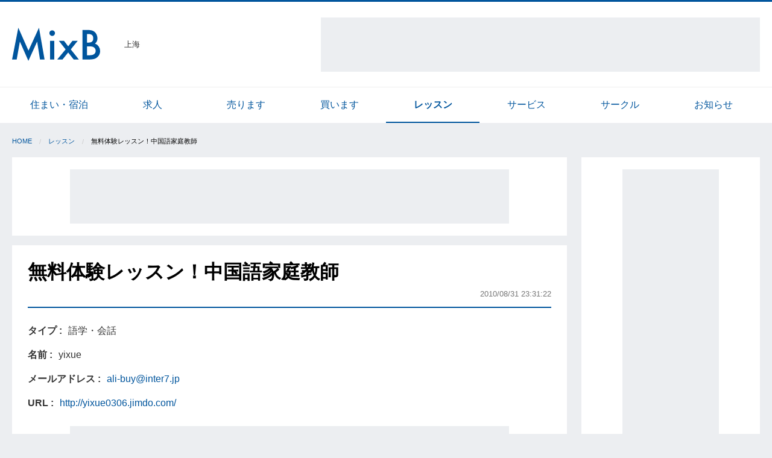

--- FILE ---
content_type: text/html; charset=utf-8
request_url: https://sha.mixb.net/lesson/articles/2980
body_size: 5098
content:
<!DOCTYPE html>
<html lang='ja'>
<head>
<script>
  (function(i,s,o,g,r,a,m){i['GoogleAnalyticsObject']=r;i[r]=i[r]||function(){
  (i[r].q=i[r].q||[]).push(arguments)},i[r].l=1*new Date();a=s.createElement(o),
  m=s.getElementsByTagName(o)[0];a.async=1;a.src=g;m.parentNode.insertBefore(a,m)
  })(window,document,'script','https://www.google-analytics.com/analytics.js','ga');
  
  ga('create', 'UA-105328805-1', 'auto');
  ga('send', 'pageview');
</script>

<meta content='text/html; charset=UTF-8' http-equiv='Content-Type'>
<meta content='width=device-width,initial-scale=1.0' name='viewport'>
<title>MixB | 無料体験レッスン！中国語家庭教師</title>
<meta name="description" content="ニイハオ！ 私は【張　意雪 zhang yi xue】と申します。 3年半日本語を勉強した後、上海在住日本人の方々に中国語を教えて..." />
<meta property="og:site_name" content="MixB" />
<meta property="og:title" content="MixB | 無料体験レッスン！中国語家庭教師" />
<meta property="og:type" content="website" />
<meta property="og:description" content="ニイハオ！ 
            
            私は【張　意雪 zhang yi xue】と申します。 
            
            3年半日本語を勉強した後、上海在住日本人の方々に中国語を教えて..." />
<meta property="og:url" content="https://sha.mixb.net/lesson/articles/2980" />
<meta property="og:image" content="//mixb-assets.storage.googleapis.com/assets/logos/ogp-72643c024a3834709c1e35a06671f29923d4bcd4e7de010b7db058ba932cb1b1.png" />
<meta name="twitter:card" content="summary" />
<meta name="twitter:title" content="無料体験レッスン！中国語家庭教師" />
<meta name="twitter:description" content="ニイハオ！ 
            
            私は【張　意雪 zhang yi xue】と申します。 
            
            3年半日本語を勉強した後、上海在住日本人の方々に中国語を教えて..." />
<meta name="twitter:image" content="https://storage.googleapis.com/mixb-images/uploads/article/picture/image/9819/thumb_20100901_003122a449.jpg" />
<meta name="keyword" content="上海,レッスン" />
<link rel="stylesheet" media="all" href="//mixb-assets.storage.googleapis.com/assets/application-625d8ba46160ada5df129ada37ff224c62c793be8b7fb66e04cf4d4ec55f848a.css" />
<link rel="shortcut icon" type="image/x-icon" href="//mixb-assets.storage.googleapis.com/assets/logos/favicon-306c6dca456a71d9c28a714babdfe7b37db67c0e6b91341dd57f80af26414d58.ico" />
<link rel="apple-touch-icon" type="image/png" href="//mixb-assets.storage.googleapis.com/assets/logos/apple-touch-icon-13abfde422eaba0ac488a0f040d069c13faeb1bfae2e3111ecd3c980aa17f9cc.png" />
<meta name="csrf-param" content="authenticity_token" />
<meta name="csrf-token" content="X5d/BRguCLndw2hTaTSBQEsAFQQqOB2f6lY5GIZaaOXvmbt2IHfGYcCZoFgTr77ZYUFQ3ps4pnUgRV/rx7nODg==" />
<script async='' src='//pagead2.googlesyndication.com/pagead/js/adsbygoogle.js'></script>
<script>
  (adsbygoogle = window.adsbygoogle || []).push({
    google_ad_client: "ca-pub-4606532313913910",
    enable_page_level_ads: true
  });
</script>


</head>
<body>
<header class='l-header'>
<div class='row align-middle'>
<div class='shrink columns'>
<a class="l-header-brand" href="/"><img alt="MixB" src="//mixb-assets.storage.googleapis.com/assets/logos/brand-03e6a8d0d7b1b9241e408ced009b6d07f072e4fe6be5c35ca3245fb6fe8309b6.svg" />
</a></div>
<div class='shrink columns u-size-s u-padding-n-r'>
上海
</div>
<div class='columns show-for-large text-right u-padding-n-l'>
<div class='p-ad-googletag-infeed-container'>
<!-- pc_header_72890_top_400_adsense -->
<ins class="adsbygoogle"
    style="display:inline-block;width:728px;height:90px"
    data-ad-client="ca-pub-4606532313913910"
    data-ad-slot="4291744286"></ins>
</div>
<script>
  (adsbygoogle = window.adsbygoogle || []).push({});
</script>


</div>
</div>
</header>

<div id='fb-root'></div>
<script>
  (function(d, s, id) {
    var js, fjs = d.getElementsByTagName(s)[0];
    if (d.getElementById(id)) return;
    js = d.createElement(s); js.id = id;
    js.src = "//connect.facebook.net/ja_JP/sdk.js#xfbml=1&version=v2.10";
    fjs.parentNode.insertBefore(js, fjs);
  }(document, 'script', 'facebook-jssdk'));
</script>

<div class='show-for-medium'>
<nav class='p-categories-list'>
<div class='row small-collapse medium-uncollapse'>
<div class='columns'>
<ul class='no-bullet row small-up-4 medium-up-8 is-collapse-child'>
<li class='columns'>
<a href="/accommodation/articles">住まい・宿泊</a>
</li>
<li class='columns'>
<a href="/job/articles">求人</a>
</li>
<li class='columns'>
<a href="/sale/articles">売ります</a>
</li>
<li class='columns'>
<a href="/buy/articles">買います</a>
</li>
<li class='columns is-active'>
<a href="/lesson/articles">レッスン</a>
</li>
<li class='columns'>
<a href="/service/articles">サービス</a>
</li>
<li class='columns'>
<a href="/circle/articles">サークル</a>
</li>
<li class='columns'>
<a href="/information/articles">お知らせ</a>
</li>
</ul>
</div>
</div>
</nav>

</div>

<div class='row u-margin-s-t'>
<div class='columns small-12'>
<ul class='breadcrumbs c-breadcrumb-container'>
<li><a href="/">Home</a></li><li><a href="/lesson/articles">レッスン</a></li><li>無料体験レッスン！中国語家庭教師</li>
</ul>
</div>
</div>

<div class='row small-collapse large-uncollapse'>
<main class='columns small-12 large-9'>
<section class='c-box'>
<div class='text-center'>
<div class='p-ad-googletag-infeed-container'>
<!-- pc_list_72890_infeedtop_208_adsense -->
<ins class="adsbygoogle"
  style="display:inline-block;width:728px;height:90px"
  data-ad-client="ca-pub-4606532313913910"
  data-ad-slot="7870716704"></ins>
<script>
  (adsbygoogle = window.adsbygoogle || []).push({});
</script>
</div>
</div>

</section>
<section class='c-box'>
<div class='c-box-header'>
<h1 class='p-articles-title'>
無料体験レッスン！中国語家庭教師
</h1>
<div class='text-right'>
<span class='u-size-s u-color-inverse'>2010/08/31 23:31:22</span>
</div>
</div>
<div class='u-margin-l-t'>
<div class='row is-collapse-child'>
<div class='colmums small-12 medium-6'>
<div class='p-articles-attributes-table'>
<div class='row small-collapse is-collapse-child'>
<div class='columns shrink label-text'>
タイプ
</div>
<div class='columns'>
語学・会話
</div>
</div>
<div class='row small-collapse is-collapse-child'>
<div class='columns shrink label-text'>
名前
</div>
<div class='columns'>
yixue
</div>
</div>
<div class='row small-collapse is-collapse-child'>
<div class='columns shrink label-text'>
メールアドレス
</div>
<div class='columns'>
<a href="mailto:ali-buy@inter7.jp">ali-buy@inter7.jp</a>
</div>
</div>
<div class='row small-collapse is-collapse-child'>
<div class='columns shrink label-text'>
URL
</div>
<div class='columns'>
<a target="_blank" href="http://yixue0306.jimdo.com/">http://yixue0306.jimdo.com/</a>
</div>
</div>
</div>

</div>
<div class='colmums small-12 medium-6'>
<div class='p-articles-attributes-table'>
</div>

</div>
</div>
</div>
<div class='text-center u-padding-l-b u-padding-s-t'>
<div class='p-ad-googletag-infeed-container'>
<ins class="adsbygoogle"
style="display:inline-block;width:728px;height:90px"
data-ad-client="ca-pub-4606532313913910"
data-ad-slot="9951350486"></ins>
<script>
  (adsbygoogle = window.adsbygoogle || []).push({});
</script>
</div>
</div>

<div class='p-articles-detail'>
<p>ニイハオ！ 
<br>            
<br>            私は【張　意雪 zhang yi xue】と申します。 
<br>            
<br>            3年半日本語を勉強した後、上海在住日本人の方々に中国語を教えています。 
<br>            
<br>            中国東北地方出身なので、発音は本場の標準語ですよ～。 
<br>            
<br>            
<br>            中国語は初めて。という方。 
<br>            
<br>            中国語を勉強したい初級～中級者の方。 
<br>            
<br>            私と一緒に勉強しませんか？ 
<br>            
<br>            
<br>            1人（個人レッスン）～2，3人（少人数グループレッスン）をご希望の方、
<br>            以下の私のホームページを是非ご覧ください。 
<br>            
<br>            <a target="_blank" href="http://yixue0306.jimdo.com/">http://yixue0306.jimdo.com/</a>
<br>            
<br>            ＜無料体験レッスン実施中！！＞</p>
<div class='c-media-picture-slider no-gutter u-margin-l-tb'>
<div class='c-media-picture-frame-container'>
<div class='c-media-picture-frame'>
<img src="https://storage.googleapis.com/mixb-images/uploads/article/picture/image/9819/20100901_003122a449.jpg" alt="20100901 003122a449" />
</div>
</div>
</div>

</div>
<div class='row is-collapse-child small-collapse u-margin-l-t u-margin-m-b align-top' style='min-height: 1.8rem;'>
<div class='columns shrink'>
<div class='fb-share-button' data-href='https://sha.mixb.net/lesson/articles/2980' data-layout='button' data-size='large'>
<a class="fb-xfbml-parse-ignore" target="_blank" href="https://www.facebook.com/sharer/sharer.php?u=https%3A%2F%2Fuk.mixb.net%2F&amp;amp;src=sdkpreparse"><i class='fa fa-facebook-official'></i>
</a></div>

</div>
<div class='columns u-margin-s-l'>
<a class="twitter-share-button" data-size="large" data-hashtags="mixb" href="https://twitter.com/share"><i class='fa fa-twitter'></i>
</a>
</div>
</div>

<div class='u-margin-l-b'>
<a class="button secondary expanded" href="mailto:ali-buy@inter7.jp"><i class='fa fa-envelope'></i>
問い合わせ
</a></div>

<div class='row is-collapse-child small-collapse align-middle'>
<div class='columns shrink'>
<span class='u-color-inverse u-size-s'>
記事No.
2980
</span>
</div>
<div class='columns text-right'>
<button class='button hollow tiny u-margin-n-b' data-open='editModal' type='button'>
<i class='fa fa-pencil-square-o'></i>
更新・削除
</button>
</div>
<div class='reveal' data-reveal='' id='editModal'>
<h4>パスワードを入力してください</h4>
<div class='u-margin-m-t'>
<form novalidate="novalidate" data-abide="" action="/lesson/articles/2980/edit" accept-charset="UTF-8" method="post"><input name="utf8" type="hidden" value="&#x2713;" /><input type="hidden" name="_method" value="patch" /><input type="hidden" name="authenticity_token" value="vBfCLQT74h/k3oGpPJwKzL6NAbOPYKNyfsGkf53U+RsiX3KJXHip1VuB8AiWs8MC6faf/t5el8TxpSlfr9ifTQ==" />
<input type="text" name="password" id="password" value="" placeholder="パスワード" autocomplete="off" />
<button name="button" type="submit" class="button expanded">更新・削除ページへ</button>
<button name="button" type="button" class="button expanded hollow" data-close="">キャンセル</button>
</form>

</div>
</div>
</div>

</section>
<section class='c-box'>
<ins class="adsbygoogle"
  style="display:block"
  data-ad-format="autorelaxed"
  data-ad-client="ca-pub-4606532313913910"
  data-ad-slot="2054191935"></ins>
<script>
  (adsbygoogle = window.adsbygoogle || []).push({});
</script>

</section>
</main>
<aside class='columns small-12 large-3 show-for-large'>
<div class='l-aside c-box text-center'>
<div class='p-ad-googletag-aside-container' id='js-ad-trackable'>
<ins class="adsbygoogle"
 style="display:inline-block;width:160px;height:600px"
 data-ad-client="ca-pub-4606532313913910"
 data-ad-slot="5507714229"></ins>
<script>
  (adsbygoogle = window.adsbygoogle || []).push({});
</script>
</div>

</div>
</aside>
</div>

<footer class='l-footer'>
<div class='row'>
<div class='columns small-12'>
<div>
<h5>他の国のMixB</h5>
<ul class='no-bullet row small-up-2 medium-up-3 large-up-4'>
<li class='column'>
<a href="https://uk.mixb.net/">イギリス</a>
</li>
<li class='column'>
<a href="https://fra.mixb.net/">フランス</a>
</li>
<li class='column'>
<a href="https://ger.mixb.net/">ドイツ</a>
</li>
<li class='column'>
<a href="https://ita.mixb.net/">イタリア</a>
</li>
<li class='column'>
<a href="https://irl.mixb.net/">アイルランド</a>
</li>
<li class='column'>
<a href="https://nyc.mixb.net/">ニューヨーク</a>
</li>
<li class='column'>
<a href="https://los.mixb.net/">ロサンゼルス</a>
</li>
<li class='column'>
<a href="https://sfc.mixb.net/">サンフランシスコ</a>
</li>
<li class='column'>
<a href="https://van.mixb.net/">カナダ・バンクーバー</a>
</li>
<li class='column'>
<a href="https://syd.mixb.net/">オーストラリア・シドニー</a>
</li>
<li class='column'>
<a href="https://nz.mixb.net/">ニュージーランド</a>
</li>
<li class='column'>
<a href="https://sin.mixb.net/">シンガポール</a>
</li>
<li class='column'>
<a href="https://hkg.mixb.net/">香港</a>
</li>
</ul>

</div>
</div>
</div>
<div class='l-footer-bottom'>
<div class='row'>
<div class='columns small-12'>
<div class='row'>
<div class='columns small-12 medium-6'>
<a href="/about/mixb">MixBについて</a>
<a href="/about/trouble">トラブル対応</a>
<a href="/policies/privacy">プライバシーポリシー</a>
</div>
<div class='columns small-12 medium-6 l-footer-copyright'>
Copyright
&copy;2006-2026
All Rights Reserved.
</div>
</div>
</div>
</div>
</div>
</footer>

<script src="//mixb-assets.storage.googleapis.com/assets/application-09b229a8e0ba11e9ab99f380b5b72539060cae87b9c06cb2cb6e2d7a0582d8f8.js"></script>
<script>
  !function(d,s,id){var js,fjs=d.getElementsByTagName(s)[0],p=/^http:/.test(d.location)?'http':'https';if(!d.getElementById(id)){js=d.createElement(s);js.id=id;js.src=p+'://platform.twitter.com/widgets.js';fjs.parentNode.insertBefore(js,fjs);}}(document, 'script', 'twitter-wjs');
</script>
<script>
  // 純広告のクリックを集計する
  mb.ad.trackClick();
</script>

<script>
  setTimeout(function(){
    mb.ad.stickToTop($('#js-ad-trackable'))
  }, 1000);
</script>

</body>
</html>


--- FILE ---
content_type: text/html; charset=utf-8
request_url: https://www.google.com/recaptcha/api2/aframe
body_size: 268
content:
<!DOCTYPE HTML><html><head><meta http-equiv="content-type" content="text/html; charset=UTF-8"></head><body><script nonce="TeJl5jjYQWEims3Zkv2v8w">/** Anti-fraud and anti-abuse applications only. See google.com/recaptcha */ try{var clients={'sodar':'https://pagead2.googlesyndication.com/pagead/sodar?'};window.addEventListener("message",function(a){try{if(a.source===window.parent){var b=JSON.parse(a.data);var c=clients[b['id']];if(c){var d=document.createElement('img');d.src=c+b['params']+'&rc='+(localStorage.getItem("rc::a")?sessionStorage.getItem("rc::b"):"");window.document.body.appendChild(d);sessionStorage.setItem("rc::e",parseInt(sessionStorage.getItem("rc::e")||0)+1);localStorage.setItem("rc::h",'1768721535413');}}}catch(b){}});window.parent.postMessage("_grecaptcha_ready", "*");}catch(b){}</script></body></html>